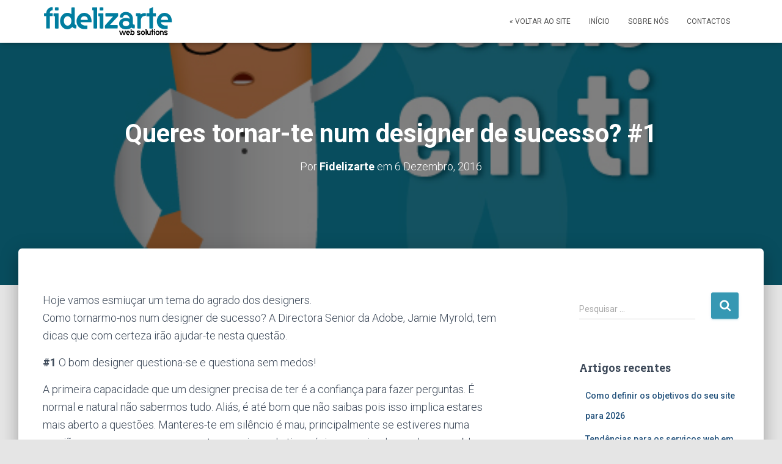

--- FILE ---
content_type: text/html; charset=UTF-8
request_url: https://www.fidelizarte.pt/blog/queres-tornar-te-num-designer-sucesso-1/
body_size: 15095
content:
<!DOCTYPE html>
<html lang="pt-PT">

<head>
	<meta charset='UTF-8'>
	<meta name="viewport" content="width=device-width, initial-scale=1">
	<link rel="profile" href="http://gmpg.org/xfn/11">
			<link rel="pingback" href="https://www.fidelizarte.pt/blog/xmlrpc.php">
		<meta name='robots' content='index, follow, max-image-preview:large, max-snippet:-1, max-video-preview:-1' />

	<!-- This site is optimized with the Yoast SEO plugin v26.7 - https://yoast.com/wordpress/plugins/seo/ -->
	<title>Queres tornar-te num designer de sucesso? #1</title>
	<link rel="canonical" href="https://www.fidelizarte.pt/blog/queres-tornar-te-num-designer-sucesso-1/" />
	<meta property="og:locale" content="pt_PT" />
	<meta property="og:type" content="article" />
	<meta property="og:title" content="Queres tornar-te num designer de sucesso? #1" />
	<meta property="og:description" content="Hoje vamos esmiuçar um tema do agrado dos designers. Como tornarmo-nos num designer de sucesso? A Directora Senior da Adobe, Jamie Myrold, tem dicas que com certeza irão ajudar-te nesta questão. #1 O bom designer Ler mais&hellip;" />
	<meta property="og:url" content="https://www.fidelizarte.pt/blog/queres-tornar-te-num-designer-sucesso-1/" />
	<meta property="og:site_name" content="Fidelizarte - Web Solutions" />
	<meta property="article:publisher" content="http://www.facebook.com/fidelizarte" />
	<meta property="article:published_time" content="2016-12-06T15:54:04+00:00" />
	<meta property="article:modified_time" content="2016-12-06T16:14:07+00:00" />
	<meta property="og:image" content="https://www.fidelizarte.pt/blog/wp-content/uploads/2016/12/imagem-pequena-blog-1.jpg" />
	<meta property="og:image:width" content="550" />
	<meta property="og:image:height" content="540" />
	<meta property="og:image:type" content="image/jpeg" />
	<meta name="author" content="Fidelizarte" />
	<meta name="twitter:label1" content="Escrito por" />
	<meta name="twitter:data1" content="Fidelizarte" />
	<meta name="twitter:label2" content="Tempo estimado de leitura" />
	<meta name="twitter:data2" content="1 minuto" />
	<script type="application/ld+json" class="yoast-schema-graph">{"@context":"https://schema.org","@graph":[{"@type":"Article","@id":"https://www.fidelizarte.pt/blog/queres-tornar-te-num-designer-sucesso-1/#article","isPartOf":{"@id":"https://www.fidelizarte.pt/blog/queres-tornar-te-num-designer-sucesso-1/"},"author":{"name":"Fidelizarte","@id":"https://www.fidelizarte.pt/blog/#/schema/person/280a29402f1e13c94116107467b4fd3b"},"headline":"Queres tornar-te num designer de sucesso? #1","datePublished":"2016-12-06T15:54:04+00:00","dateModified":"2016-12-06T16:14:07+00:00","mainEntityOfPage":{"@id":"https://www.fidelizarte.pt/blog/queres-tornar-te-num-designer-sucesso-1/"},"wordCount":153,"commentCount":0,"publisher":{"@id":"https://www.fidelizarte.pt/blog/#organization"},"image":{"@id":"https://www.fidelizarte.pt/blog/queres-tornar-te-num-designer-sucesso-1/#primaryimage"},"thumbnailUrl":"https://www.fidelizarte.pt/blog/wp-content/uploads/2016/12/imagem-pequena-blog-1.jpg","articleSection":["Internet","Web Design"],"inLanguage":"pt-PT","potentialAction":[{"@type":"CommentAction","name":"Comment","target":["https://www.fidelizarte.pt/blog/queres-tornar-te-num-designer-sucesso-1/#respond"]}]},{"@type":"WebPage","@id":"https://www.fidelizarte.pt/blog/queres-tornar-te-num-designer-sucesso-1/","url":"https://www.fidelizarte.pt/blog/queres-tornar-te-num-designer-sucesso-1/","name":"Queres tornar-te num designer de sucesso? #1","isPartOf":{"@id":"https://www.fidelizarte.pt/blog/#website"},"primaryImageOfPage":{"@id":"https://www.fidelizarte.pt/blog/queres-tornar-te-num-designer-sucesso-1/#primaryimage"},"image":{"@id":"https://www.fidelizarte.pt/blog/queres-tornar-te-num-designer-sucesso-1/#primaryimage"},"thumbnailUrl":"https://www.fidelizarte.pt/blog/wp-content/uploads/2016/12/imagem-pequena-blog-1.jpg","datePublished":"2016-12-06T15:54:04+00:00","dateModified":"2016-12-06T16:14:07+00:00","breadcrumb":{"@id":"https://www.fidelizarte.pt/blog/queres-tornar-te-num-designer-sucesso-1/#breadcrumb"},"inLanguage":"pt-PT","potentialAction":[{"@type":"ReadAction","target":["https://www.fidelizarte.pt/blog/queres-tornar-te-num-designer-sucesso-1/"]}]},{"@type":"ImageObject","inLanguage":"pt-PT","@id":"https://www.fidelizarte.pt/blog/queres-tornar-te-num-designer-sucesso-1/#primaryimage","url":"https://www.fidelizarte.pt/blog/wp-content/uploads/2016/12/imagem-pequena-blog-1.jpg","contentUrl":"https://www.fidelizarte.pt/blog/wp-content/uploads/2016/12/imagem-pequena-blog-1.jpg","width":550,"height":540},{"@type":"BreadcrumbList","@id":"https://www.fidelizarte.pt/blog/queres-tornar-te-num-designer-sucesso-1/#breadcrumb","itemListElement":[{"@type":"ListItem","position":1,"name":"Home","item":"https://www.fidelizarte.pt/blog/"},{"@type":"ListItem","position":2,"name":"Queres tornar-te num designer de sucesso? #1"}]},{"@type":"WebSite","@id":"https://www.fidelizarte.pt/blog/#website","url":"https://www.fidelizarte.pt/blog/","name":"Fidelizarte - Web Solutions","description":"","publisher":{"@id":"https://www.fidelizarte.pt/blog/#organization"},"potentialAction":[{"@type":"SearchAction","target":{"@type":"EntryPoint","urlTemplate":"https://www.fidelizarte.pt/blog/?s={search_term_string}"},"query-input":{"@type":"PropertyValueSpecification","valueRequired":true,"valueName":"search_term_string"}}],"inLanguage":"pt-PT"},{"@type":"Organization","@id":"https://www.fidelizarte.pt/blog/#organization","name":"Fidelizarte - Web Solutions","url":"https://www.fidelizarte.pt/blog/","logo":{"@type":"ImageObject","inLanguage":"pt-PT","@id":"https://www.fidelizarte.pt/blog/#/schema/logo/image/","url":"https://www.fidelizarte.pt/blog/wp-content/uploads/2018/04/cropped-logo.png","contentUrl":"https://www.fidelizarte.pt/blog/wp-content/uploads/2018/04/cropped-logo.png","width":220,"height":50,"caption":"Fidelizarte - Web Solutions"},"image":{"@id":"https://www.fidelizarte.pt/blog/#/schema/logo/image/"},"sameAs":["http://www.facebook.com/fidelizarte","https://x.com/fidelizarte","https://www.instagram.com/fidelizarte/","https://www.linkedin.com/company/fidelizarte","https://www.youtube.com/user/fidelizarte"]},{"@type":"Person","@id":"https://www.fidelizarte.pt/blog/#/schema/person/280a29402f1e13c94116107467b4fd3b","name":"Fidelizarte","image":{"@type":"ImageObject","inLanguage":"pt-PT","@id":"https://www.fidelizarte.pt/blog/#/schema/person/image/","url":"https://secure.gravatar.com/avatar/d6536f8483fa84377cb6821d6743646a917d3578801a0aab8c0615aaa8dcaaf3?s=96&d=mm&r=g","contentUrl":"https://secure.gravatar.com/avatar/d6536f8483fa84377cb6821d6743646a917d3578801a0aab8c0615aaa8dcaaf3?s=96&d=mm&r=g","caption":"Fidelizarte"},"sameAs":["https://www.fidelizarte.pt"]}]}</script>
	<!-- / Yoast SEO plugin. -->


<link rel='dns-prefetch' href='//fonts.googleapis.com' />
<link rel="alternate" type="application/rss+xml" title="Fidelizarte - Web Solutions &raquo; Feed" href="https://www.fidelizarte.pt/blog/feed/" />
<link rel="alternate" type="application/rss+xml" title="Fidelizarte - Web Solutions &raquo; Feed de comentários" href="https://www.fidelizarte.pt/blog/comments/feed/" />
<link rel="alternate" type="application/rss+xml" title="Feed de comentários de Fidelizarte - Web Solutions &raquo; Queres tornar-te num designer de sucesso? #1" href="https://www.fidelizarte.pt/blog/queres-tornar-te-num-designer-sucesso-1/feed/" />
<link rel="alternate" title="oEmbed (JSON)" type="application/json+oembed" href="https://www.fidelizarte.pt/blog/wp-json/oembed/1.0/embed?url=https%3A%2F%2Fwww.fidelizarte.pt%2Fblog%2Fqueres-tornar-te-num-designer-sucesso-1%2F" />
<link rel="alternate" title="oEmbed (XML)" type="text/xml+oembed" href="https://www.fidelizarte.pt/blog/wp-json/oembed/1.0/embed?url=https%3A%2F%2Fwww.fidelizarte.pt%2Fblog%2Fqueres-tornar-te-num-designer-sucesso-1%2F&#038;format=xml" />
<style id='wp-img-auto-sizes-contain-inline-css' type='text/css'>
img:is([sizes=auto i],[sizes^="auto," i]){contain-intrinsic-size:3000px 1500px}
/*# sourceURL=wp-img-auto-sizes-contain-inline-css */
</style>
<style id='wp-emoji-styles-inline-css' type='text/css'>

	img.wp-smiley, img.emoji {
		display: inline !important;
		border: none !important;
		box-shadow: none !important;
		height: 1em !important;
		width: 1em !important;
		margin: 0 0.07em !important;
		vertical-align: -0.1em !important;
		background: none !important;
		padding: 0 !important;
	}
/*# sourceURL=wp-emoji-styles-inline-css */
</style>
<style id='wp-block-library-inline-css' type='text/css'>
:root{--wp-block-synced-color:#7a00df;--wp-block-synced-color--rgb:122,0,223;--wp-bound-block-color:var(--wp-block-synced-color);--wp-editor-canvas-background:#ddd;--wp-admin-theme-color:#007cba;--wp-admin-theme-color--rgb:0,124,186;--wp-admin-theme-color-darker-10:#006ba1;--wp-admin-theme-color-darker-10--rgb:0,107,160.5;--wp-admin-theme-color-darker-20:#005a87;--wp-admin-theme-color-darker-20--rgb:0,90,135;--wp-admin-border-width-focus:2px}@media (min-resolution:192dpi){:root{--wp-admin-border-width-focus:1.5px}}.wp-element-button{cursor:pointer}:root .has-very-light-gray-background-color{background-color:#eee}:root .has-very-dark-gray-background-color{background-color:#313131}:root .has-very-light-gray-color{color:#eee}:root .has-very-dark-gray-color{color:#313131}:root .has-vivid-green-cyan-to-vivid-cyan-blue-gradient-background{background:linear-gradient(135deg,#00d084,#0693e3)}:root .has-purple-crush-gradient-background{background:linear-gradient(135deg,#34e2e4,#4721fb 50%,#ab1dfe)}:root .has-hazy-dawn-gradient-background{background:linear-gradient(135deg,#faaca8,#dad0ec)}:root .has-subdued-olive-gradient-background{background:linear-gradient(135deg,#fafae1,#67a671)}:root .has-atomic-cream-gradient-background{background:linear-gradient(135deg,#fdd79a,#004a59)}:root .has-nightshade-gradient-background{background:linear-gradient(135deg,#330968,#31cdcf)}:root .has-midnight-gradient-background{background:linear-gradient(135deg,#020381,#2874fc)}:root{--wp--preset--font-size--normal:16px;--wp--preset--font-size--huge:42px}.has-regular-font-size{font-size:1em}.has-larger-font-size{font-size:2.625em}.has-normal-font-size{font-size:var(--wp--preset--font-size--normal)}.has-huge-font-size{font-size:var(--wp--preset--font-size--huge)}.has-text-align-center{text-align:center}.has-text-align-left{text-align:left}.has-text-align-right{text-align:right}.has-fit-text{white-space:nowrap!important}#end-resizable-editor-section{display:none}.aligncenter{clear:both}.items-justified-left{justify-content:flex-start}.items-justified-center{justify-content:center}.items-justified-right{justify-content:flex-end}.items-justified-space-between{justify-content:space-between}.screen-reader-text{border:0;clip-path:inset(50%);height:1px;margin:-1px;overflow:hidden;padding:0;position:absolute;width:1px;word-wrap:normal!important}.screen-reader-text:focus{background-color:#ddd;clip-path:none;color:#444;display:block;font-size:1em;height:auto;left:5px;line-height:normal;padding:15px 23px 14px;text-decoration:none;top:5px;width:auto;z-index:100000}html :where(.has-border-color){border-style:solid}html :where([style*=border-top-color]){border-top-style:solid}html :where([style*=border-right-color]){border-right-style:solid}html :where([style*=border-bottom-color]){border-bottom-style:solid}html :where([style*=border-left-color]){border-left-style:solid}html :where([style*=border-width]){border-style:solid}html :where([style*=border-top-width]){border-top-style:solid}html :where([style*=border-right-width]){border-right-style:solid}html :where([style*=border-bottom-width]){border-bottom-style:solid}html :where([style*=border-left-width]){border-left-style:solid}html :where(img[class*=wp-image-]){height:auto;max-width:100%}:where(figure){margin:0 0 1em}html :where(.is-position-sticky){--wp-admin--admin-bar--position-offset:var(--wp-admin--admin-bar--height,0px)}@media screen and (max-width:600px){html :where(.is-position-sticky){--wp-admin--admin-bar--position-offset:0px}}

/*# sourceURL=wp-block-library-inline-css */
</style><style id='wp-block-paragraph-inline-css' type='text/css'>
.is-small-text{font-size:.875em}.is-regular-text{font-size:1em}.is-large-text{font-size:2.25em}.is-larger-text{font-size:3em}.has-drop-cap:not(:focus):first-letter{float:left;font-size:8.4em;font-style:normal;font-weight:100;line-height:.68;margin:.05em .1em 0 0;text-transform:uppercase}body.rtl .has-drop-cap:not(:focus):first-letter{float:none;margin-left:.1em}p.has-drop-cap.has-background{overflow:hidden}:root :where(p.has-background){padding:1.25em 2.375em}:where(p.has-text-color:not(.has-link-color)) a{color:inherit}p.has-text-align-left[style*="writing-mode:vertical-lr"],p.has-text-align-right[style*="writing-mode:vertical-rl"]{rotate:180deg}
/*# sourceURL=https://www.fidelizarte.pt/blog/wp-includes/blocks/paragraph/style.min.css */
</style>
<style id='global-styles-inline-css' type='text/css'>
:root{--wp--preset--aspect-ratio--square: 1;--wp--preset--aspect-ratio--4-3: 4/3;--wp--preset--aspect-ratio--3-4: 3/4;--wp--preset--aspect-ratio--3-2: 3/2;--wp--preset--aspect-ratio--2-3: 2/3;--wp--preset--aspect-ratio--16-9: 16/9;--wp--preset--aspect-ratio--9-16: 9/16;--wp--preset--color--black: #000000;--wp--preset--color--cyan-bluish-gray: #abb8c3;--wp--preset--color--white: #ffffff;--wp--preset--color--pale-pink: #f78da7;--wp--preset--color--vivid-red: #cf2e2e;--wp--preset--color--luminous-vivid-orange: #ff6900;--wp--preset--color--luminous-vivid-amber: #fcb900;--wp--preset--color--light-green-cyan: #7bdcb5;--wp--preset--color--vivid-green-cyan: #00d084;--wp--preset--color--pale-cyan-blue: #8ed1fc;--wp--preset--color--vivid-cyan-blue: #0693e3;--wp--preset--color--vivid-purple: #9b51e0;--wp--preset--color--accent: #3698b3;--wp--preset--color--background-color: #E5E5E5;--wp--preset--color--header-gradient: #0059e0;--wp--preset--gradient--vivid-cyan-blue-to-vivid-purple: linear-gradient(135deg,rgb(6,147,227) 0%,rgb(155,81,224) 100%);--wp--preset--gradient--light-green-cyan-to-vivid-green-cyan: linear-gradient(135deg,rgb(122,220,180) 0%,rgb(0,208,130) 100%);--wp--preset--gradient--luminous-vivid-amber-to-luminous-vivid-orange: linear-gradient(135deg,rgb(252,185,0) 0%,rgb(255,105,0) 100%);--wp--preset--gradient--luminous-vivid-orange-to-vivid-red: linear-gradient(135deg,rgb(255,105,0) 0%,rgb(207,46,46) 100%);--wp--preset--gradient--very-light-gray-to-cyan-bluish-gray: linear-gradient(135deg,rgb(238,238,238) 0%,rgb(169,184,195) 100%);--wp--preset--gradient--cool-to-warm-spectrum: linear-gradient(135deg,rgb(74,234,220) 0%,rgb(151,120,209) 20%,rgb(207,42,186) 40%,rgb(238,44,130) 60%,rgb(251,105,98) 80%,rgb(254,248,76) 100%);--wp--preset--gradient--blush-light-purple: linear-gradient(135deg,rgb(255,206,236) 0%,rgb(152,150,240) 100%);--wp--preset--gradient--blush-bordeaux: linear-gradient(135deg,rgb(254,205,165) 0%,rgb(254,45,45) 50%,rgb(107,0,62) 100%);--wp--preset--gradient--luminous-dusk: linear-gradient(135deg,rgb(255,203,112) 0%,rgb(199,81,192) 50%,rgb(65,88,208) 100%);--wp--preset--gradient--pale-ocean: linear-gradient(135deg,rgb(255,245,203) 0%,rgb(182,227,212) 50%,rgb(51,167,181) 100%);--wp--preset--gradient--electric-grass: linear-gradient(135deg,rgb(202,248,128) 0%,rgb(113,206,126) 100%);--wp--preset--gradient--midnight: linear-gradient(135deg,rgb(2,3,129) 0%,rgb(40,116,252) 100%);--wp--preset--font-size--small: 13px;--wp--preset--font-size--medium: 20px;--wp--preset--font-size--large: 36px;--wp--preset--font-size--x-large: 42px;--wp--preset--spacing--20: 0.44rem;--wp--preset--spacing--30: 0.67rem;--wp--preset--spacing--40: 1rem;--wp--preset--spacing--50: 1.5rem;--wp--preset--spacing--60: 2.25rem;--wp--preset--spacing--70: 3.38rem;--wp--preset--spacing--80: 5.06rem;--wp--preset--shadow--natural: 6px 6px 9px rgba(0, 0, 0, 0.2);--wp--preset--shadow--deep: 12px 12px 50px rgba(0, 0, 0, 0.4);--wp--preset--shadow--sharp: 6px 6px 0px rgba(0, 0, 0, 0.2);--wp--preset--shadow--outlined: 6px 6px 0px -3px rgb(255, 255, 255), 6px 6px rgb(0, 0, 0);--wp--preset--shadow--crisp: 6px 6px 0px rgb(0, 0, 0);}:where(.is-layout-flex){gap: 0.5em;}:where(.is-layout-grid){gap: 0.5em;}body .is-layout-flex{display: flex;}.is-layout-flex{flex-wrap: wrap;align-items: center;}.is-layout-flex > :is(*, div){margin: 0;}body .is-layout-grid{display: grid;}.is-layout-grid > :is(*, div){margin: 0;}:where(.wp-block-columns.is-layout-flex){gap: 2em;}:where(.wp-block-columns.is-layout-grid){gap: 2em;}:where(.wp-block-post-template.is-layout-flex){gap: 1.25em;}:where(.wp-block-post-template.is-layout-grid){gap: 1.25em;}.has-black-color{color: var(--wp--preset--color--black) !important;}.has-cyan-bluish-gray-color{color: var(--wp--preset--color--cyan-bluish-gray) !important;}.has-white-color{color: var(--wp--preset--color--white) !important;}.has-pale-pink-color{color: var(--wp--preset--color--pale-pink) !important;}.has-vivid-red-color{color: var(--wp--preset--color--vivid-red) !important;}.has-luminous-vivid-orange-color{color: var(--wp--preset--color--luminous-vivid-orange) !important;}.has-luminous-vivid-amber-color{color: var(--wp--preset--color--luminous-vivid-amber) !important;}.has-light-green-cyan-color{color: var(--wp--preset--color--light-green-cyan) !important;}.has-vivid-green-cyan-color{color: var(--wp--preset--color--vivid-green-cyan) !important;}.has-pale-cyan-blue-color{color: var(--wp--preset--color--pale-cyan-blue) !important;}.has-vivid-cyan-blue-color{color: var(--wp--preset--color--vivid-cyan-blue) !important;}.has-vivid-purple-color{color: var(--wp--preset--color--vivid-purple) !important;}.has-black-background-color{background-color: var(--wp--preset--color--black) !important;}.has-cyan-bluish-gray-background-color{background-color: var(--wp--preset--color--cyan-bluish-gray) !important;}.has-white-background-color{background-color: var(--wp--preset--color--white) !important;}.has-pale-pink-background-color{background-color: var(--wp--preset--color--pale-pink) !important;}.has-vivid-red-background-color{background-color: var(--wp--preset--color--vivid-red) !important;}.has-luminous-vivid-orange-background-color{background-color: var(--wp--preset--color--luminous-vivid-orange) !important;}.has-luminous-vivid-amber-background-color{background-color: var(--wp--preset--color--luminous-vivid-amber) !important;}.has-light-green-cyan-background-color{background-color: var(--wp--preset--color--light-green-cyan) !important;}.has-vivid-green-cyan-background-color{background-color: var(--wp--preset--color--vivid-green-cyan) !important;}.has-pale-cyan-blue-background-color{background-color: var(--wp--preset--color--pale-cyan-blue) !important;}.has-vivid-cyan-blue-background-color{background-color: var(--wp--preset--color--vivid-cyan-blue) !important;}.has-vivid-purple-background-color{background-color: var(--wp--preset--color--vivid-purple) !important;}.has-black-border-color{border-color: var(--wp--preset--color--black) !important;}.has-cyan-bluish-gray-border-color{border-color: var(--wp--preset--color--cyan-bluish-gray) !important;}.has-white-border-color{border-color: var(--wp--preset--color--white) !important;}.has-pale-pink-border-color{border-color: var(--wp--preset--color--pale-pink) !important;}.has-vivid-red-border-color{border-color: var(--wp--preset--color--vivid-red) !important;}.has-luminous-vivid-orange-border-color{border-color: var(--wp--preset--color--luminous-vivid-orange) !important;}.has-luminous-vivid-amber-border-color{border-color: var(--wp--preset--color--luminous-vivid-amber) !important;}.has-light-green-cyan-border-color{border-color: var(--wp--preset--color--light-green-cyan) !important;}.has-vivid-green-cyan-border-color{border-color: var(--wp--preset--color--vivid-green-cyan) !important;}.has-pale-cyan-blue-border-color{border-color: var(--wp--preset--color--pale-cyan-blue) !important;}.has-vivid-cyan-blue-border-color{border-color: var(--wp--preset--color--vivid-cyan-blue) !important;}.has-vivid-purple-border-color{border-color: var(--wp--preset--color--vivid-purple) !important;}.has-vivid-cyan-blue-to-vivid-purple-gradient-background{background: var(--wp--preset--gradient--vivid-cyan-blue-to-vivid-purple) !important;}.has-light-green-cyan-to-vivid-green-cyan-gradient-background{background: var(--wp--preset--gradient--light-green-cyan-to-vivid-green-cyan) !important;}.has-luminous-vivid-amber-to-luminous-vivid-orange-gradient-background{background: var(--wp--preset--gradient--luminous-vivid-amber-to-luminous-vivid-orange) !important;}.has-luminous-vivid-orange-to-vivid-red-gradient-background{background: var(--wp--preset--gradient--luminous-vivid-orange-to-vivid-red) !important;}.has-very-light-gray-to-cyan-bluish-gray-gradient-background{background: var(--wp--preset--gradient--very-light-gray-to-cyan-bluish-gray) !important;}.has-cool-to-warm-spectrum-gradient-background{background: var(--wp--preset--gradient--cool-to-warm-spectrum) !important;}.has-blush-light-purple-gradient-background{background: var(--wp--preset--gradient--blush-light-purple) !important;}.has-blush-bordeaux-gradient-background{background: var(--wp--preset--gradient--blush-bordeaux) !important;}.has-luminous-dusk-gradient-background{background: var(--wp--preset--gradient--luminous-dusk) !important;}.has-pale-ocean-gradient-background{background: var(--wp--preset--gradient--pale-ocean) !important;}.has-electric-grass-gradient-background{background: var(--wp--preset--gradient--electric-grass) !important;}.has-midnight-gradient-background{background: var(--wp--preset--gradient--midnight) !important;}.has-small-font-size{font-size: var(--wp--preset--font-size--small) !important;}.has-medium-font-size{font-size: var(--wp--preset--font-size--medium) !important;}.has-large-font-size{font-size: var(--wp--preset--font-size--large) !important;}.has-x-large-font-size{font-size: var(--wp--preset--font-size--x-large) !important;}
/*# sourceURL=global-styles-inline-css */
</style>

<style id='classic-theme-styles-inline-css' type='text/css'>
/*! This file is auto-generated */
.wp-block-button__link{color:#fff;background-color:#32373c;border-radius:9999px;box-shadow:none;text-decoration:none;padding:calc(.667em + 2px) calc(1.333em + 2px);font-size:1.125em}.wp-block-file__button{background:#32373c;color:#fff;text-decoration:none}
/*# sourceURL=/wp-includes/css/classic-themes.min.css */
</style>
<link rel='stylesheet' id='bootstrap-css' href='https://www.fidelizarte.pt/blog/wp-content/themes/hestia/assets/bootstrap/css/bootstrap.min.css?ver=1.0.2' type='text/css' media='all' />
<link rel='stylesheet' id='hestia-font-sizes-css' href='https://www.fidelizarte.pt/blog/wp-content/themes/hestia/assets/css/font-sizes.min.css?ver=3.1.9' type='text/css' media='all' />
<link rel='stylesheet' id='hestia_style-css' href='https://www.fidelizarte.pt/blog/wp-content/themes/hestia/style.min.css?ver=3.1.9' type='text/css' media='all' />
<style id='hestia_style-inline-css' type='text/css'>
.hestia-top-bar,.hestia-top-bar .widget.widget_shopping_cart .cart_list{background-color:#363537}.hestia-top-bar .widget .label-floating input[type=search]:-webkit-autofill{-webkit-box-shadow:inset 0 0 0 9999px #363537}.hestia-top-bar,.hestia-top-bar .widget .label-floating input[type=search],.hestia-top-bar .widget.widget_search form.form-group:before,.hestia-top-bar .widget.widget_product_search form.form-group:before,.hestia-top-bar .widget.widget_shopping_cart:before{color:#fff}.hestia-top-bar .widget .label-floating input[type=search]{-webkit-text-fill-color:#fff !important}.hestia-top-bar div.widget.widget_shopping_cart:before,.hestia-top-bar .widget.widget_product_search form.form-group:before,.hestia-top-bar .widget.widget_search form.form-group:before{background-color:#fff}.hestia-top-bar a,.hestia-top-bar .top-bar-nav li a{color:#fff}.hestia-top-bar ul li a[href*="mailto:"]:before,.hestia-top-bar ul li a[href*="tel:"]:before{background-color:#fff}.hestia-top-bar a:hover,.hestia-top-bar .top-bar-nav li a:hover{color:#eee}.hestia-top-bar ul li:hover a[href*="mailto:"]:before,.hestia-top-bar ul li:hover a[href*="tel:"]:before{background-color:#eee}
a,.navbar .dropdown-menu li:hover>a,.navbar .dropdown-menu li:focus>a,.navbar .dropdown-menu li:active>a,.navbar .navbar-nav>li .dropdown-menu li:hover>a,body:not(.home) .navbar-default .navbar-nav>.active:not(.btn)>a,body:not(.home) .navbar-default .navbar-nav>.active:not(.btn)>a:hover,body:not(.home) .navbar-default .navbar-nav>.active:not(.btn)>a:focus,a:hover,.card-blog a.moretag:hover,.card-blog a.more-link:hover,.widget a:hover,.has-text-color.has-accent-color,p.has-text-color a{color:#3698b3}.svg-text-color{fill:#3698b3}.pagination span.current,.pagination span.current:focus,.pagination span.current:hover{border-color:#3698b3}button,button:hover,.woocommerce .track_order button[type="submit"],.woocommerce .track_order button[type="submit"]:hover,div.wpforms-container .wpforms-form button[type=submit].wpforms-submit,div.wpforms-container .wpforms-form button[type=submit].wpforms-submit:hover,input[type="button"],input[type="button"]:hover,input[type="submit"],input[type="submit"]:hover,input#searchsubmit,.pagination span.current,.pagination span.current:focus,.pagination span.current:hover,.btn.btn-primary,.btn.btn-primary:link,.btn.btn-primary:hover,.btn.btn-primary:focus,.btn.btn-primary:active,.btn.btn-primary.active,.btn.btn-primary.active:focus,.btn.btn-primary.active:hover,.btn.btn-primary:active:hover,.btn.btn-primary:active:focus,.btn.btn-primary:active:hover,.hestia-sidebar-open.btn.btn-rose,.hestia-sidebar-close.btn.btn-rose,.hestia-sidebar-open.btn.btn-rose:hover,.hestia-sidebar-close.btn.btn-rose:hover,.hestia-sidebar-open.btn.btn-rose:focus,.hestia-sidebar-close.btn.btn-rose:focus,.label.label-primary,.hestia-work .portfolio-item:nth-child(6n+1) .label,.nav-cart .nav-cart-content .widget .buttons .button,.has-accent-background-color[class*="has-background"]{background-color:#3698b3}@media(max-width:768px){.navbar-default .navbar-nav>li>a:hover,.navbar-default .navbar-nav>li>a:focus,.navbar .navbar-nav .dropdown .dropdown-menu li a:hover,.navbar .navbar-nav .dropdown .dropdown-menu li a:focus,.navbar button.navbar-toggle:hover,.navbar .navbar-nav li:hover>a i{color:#3698b3}}body:not(.woocommerce-page) button:not([class^="fl-"]):not(.hestia-scroll-to-top):not(.navbar-toggle):not(.close),body:not(.woocommerce-page) .button:not([class^="fl-"]):not(hestia-scroll-to-top):not(.navbar-toggle):not(.add_to_cart_button):not(.product_type_grouped):not(.product_type_external),div.wpforms-container .wpforms-form button[type=submit].wpforms-submit,input[type="submit"],input[type="button"],.btn.btn-primary,.widget_product_search button[type="submit"],.hestia-sidebar-open.btn.btn-rose,.hestia-sidebar-close.btn.btn-rose,.everest-forms button[type=submit].everest-forms-submit-button{-webkit-box-shadow:0 2px 2px 0 rgba(54,152,179,0.14),0 3px 1px -2px rgba(54,152,179,0.2),0 1px 5px 0 rgba(54,152,179,0.12);box-shadow:0 2px 2px 0 rgba(54,152,179,0.14),0 3px 1px -2px rgba(54,152,179,0.2),0 1px 5px 0 rgba(54,152,179,0.12)}.card .header-primary,.card .content-primary,.everest-forms button[type=submit].everest-forms-submit-button{background:#3698b3}body:not(.woocommerce-page) .button:not([class^="fl-"]):not(.hestia-scroll-to-top):not(.navbar-toggle):not(.add_to_cart_button):hover,body:not(.woocommerce-page) button:not([class^="fl-"]):not(.hestia-scroll-to-top):not(.navbar-toggle):not(.close):hover,div.wpforms-container .wpforms-form button[type=submit].wpforms-submit:hover,input[type="submit"]:hover,input[type="button"]:hover,input#searchsubmit:hover,.widget_product_search button[type="submit"]:hover,.pagination span.current,.btn.btn-primary:hover,.btn.btn-primary:focus,.btn.btn-primary:active,.btn.btn-primary.active,.btn.btn-primary:active:focus,.btn.btn-primary:active:hover,.hestia-sidebar-open.btn.btn-rose:hover,.hestia-sidebar-close.btn.btn-rose:hover,.pagination span.current:hover,.everest-forms button[type=submit].everest-forms-submit-button:hover,.everest-forms button[type=submit].everest-forms-submit-button:focus,.everest-forms button[type=submit].everest-forms-submit-button:active{-webkit-box-shadow:0 14px 26px -12px rgba(54,152,179,0.42),0 4px 23px 0 rgba(0,0,0,0.12),0 8px 10px -5px rgba(54,152,179,0.2);box-shadow:0 14px 26px -12px rgba(54,152,179,0.42),0 4px 23px 0 rgba(0,0,0,0.12),0 8px 10px -5px rgba(54,152,179,0.2);color:#fff}.form-group.is-focused .form-control{background-image:-webkit-gradient(linear,left top,left bottom,from(#3698b3),to(#3698b3)),-webkit-gradient(linear,left top,left bottom,from(#d2d2d2),to(#d2d2d2));background-image:-webkit-linear-gradient(linear,left top,left bottom,from(#3698b3),to(#3698b3)),-webkit-linear-gradient(linear,left top,left bottom,from(#d2d2d2),to(#d2d2d2));background-image:linear-gradient(linear,left top,left bottom,from(#3698b3),to(#3698b3)),linear-gradient(linear,left top,left bottom,from(#d2d2d2),to(#d2d2d2))}.navbar:not(.navbar-transparent) li:not(.btn):hover>a,.navbar li.on-section:not(.btn)>a,.navbar.full-screen-menu.navbar-transparent li:not(.btn):hover>a,.navbar.full-screen-menu .navbar-toggle:hover,.navbar:not(.navbar-transparent) .nav-cart:hover,.navbar:not(.navbar-transparent) .hestia-toggle-search:hover{color:#3698b3}.header-filter-gradient{background:linear-gradient(45deg,rgba(0,89,224,1) 0,rgb(66,117,203) 100%)}.has-text-color.has-header-gradient-color{color:#0059e0}.has-header-gradient-background-color[class*="has-background"]{background-color:#0059e0}.has-text-color.has-background-color-color{color:#E5E5E5}.has-background-color-background-color[class*="has-background"]{background-color:#E5E5E5}
.btn.btn-primary:not(.colored-button):not(.btn-left):not(.btn-right):not(.btn-just-icon):not(.menu-item),input[type="submit"]:not(.search-submit),body:not(.woocommerce-account) .woocommerce .button.woocommerce-Button,.woocommerce .product button.button,.woocommerce .product button.button.alt,.woocommerce .product #respond input#submit,.woocommerce-cart .blog-post .woocommerce .cart-collaterals .cart_totals .checkout-button,.woocommerce-checkout #payment #place_order,.woocommerce-account.woocommerce-page button.button,.woocommerce .track_order button[type="submit"],.nav-cart .nav-cart-content .widget .buttons .button,.woocommerce a.button.wc-backward,body.woocommerce .wccm-catalog-item a.button,body.woocommerce a.wccm-button.button,form.woocommerce-form-coupon button.button,div.wpforms-container .wpforms-form button[type=submit].wpforms-submit,div.woocommerce a.button.alt,div.woocommerce table.my_account_orders .button,.btn.colored-button,.btn.btn-left,.btn.btn-right,.btn:not(.colored-button):not(.btn-left):not(.btn-right):not(.btn-just-icon):not(.menu-item):not(.hestia-sidebar-open):not(.hestia-sidebar-close){padding-top:15px;padding-bottom:15px;padding-left:33px;padding-right:33px}
.btn.btn-primary:not(.colored-button):not(.btn-left):not(.btn-right):not(.btn-just-icon):not(.menu-item),input[type="submit"]:not(.search-submit),body:not(.woocommerce-account) .woocommerce .button.woocommerce-Button,.woocommerce .product button.button,.woocommerce .product button.button.alt,.woocommerce .product #respond input#submit,.woocommerce-cart .blog-post .woocommerce .cart-collaterals .cart_totals .checkout-button,.woocommerce-checkout #payment #place_order,.woocommerce-account.woocommerce-page button.button,.woocommerce .track_order button[type="submit"],.nav-cart .nav-cart-content .widget .buttons .button,.woocommerce a.button.wc-backward,body.woocommerce .wccm-catalog-item a.button,body.woocommerce a.wccm-button.button,form.woocommerce-form-coupon button.button,div.wpforms-container .wpforms-form button[type=submit].wpforms-submit,div.woocommerce a.button.alt,div.woocommerce table.my_account_orders .button,input[type="submit"].search-submit,.hestia-view-cart-wrapper .added_to_cart.wc-forward,.woocommerce-product-search button,.woocommerce-cart .actions .button,#secondary div[id^=woocommerce_price_filter] .button,.woocommerce div[id^=woocommerce_widget_cart].widget .buttons .button,.searchform input[type=submit],.searchform button,.search-form:not(.media-toolbar-primary) input[type=submit],.search-form:not(.media-toolbar-primary) button,.woocommerce-product-search input[type=submit],.btn.colored-button,.btn.btn-left,.btn.btn-right,.btn:not(.colored-button):not(.btn-left):not(.btn-right):not(.btn-just-icon):not(.menu-item):not(.hestia-sidebar-open):not(.hestia-sidebar-close){border-radius:3px}
@media(min-width:769px){.page-header.header-small .hestia-title,.page-header.header-small .title,h1.hestia-title.title-in-content,.main article.section .has-title-font-size{font-size:42px}}
/*# sourceURL=hestia_style-inline-css */
</style>
<link rel='stylesheet' id='hestia_fonts-css' href='https://fonts.googleapis.com/css?family=Roboto%3A300%2C400%2C500%2C700%7CRoboto+Slab%3A400%2C700&#038;subset=latin%2Clatin-ext&#038;ver=3.1.9' type='text/css' media='all' />
<script type="text/javascript" src="https://www.fidelizarte.pt/blog/wp-includes/js/jquery/jquery.min.js?ver=3.7.1" id="jquery-core-js"></script>
<script type="text/javascript" src="https://www.fidelizarte.pt/blog/wp-includes/js/jquery/jquery-migrate.min.js?ver=3.4.1" id="jquery-migrate-js"></script>
<link rel="https://api.w.org/" href="https://www.fidelizarte.pt/blog/wp-json/" /><link rel="alternate" title="JSON" type="application/json" href="https://www.fidelizarte.pt/blog/wp-json/wp/v2/posts/767" /><link rel="EditURI" type="application/rsd+xml" title="RSD" href="https://www.fidelizarte.pt/blog/xmlrpc.php?rsd" />
<meta name="generator" content="WordPress 6.9" />
<link rel='shortlink' href='https://www.fidelizarte.pt/blog/?p=767' />

		<!-- GA Google Analytics @ https://m0n.co/ga -->
		<script async src="https://www.googletagmanager.com/gtag/js?id=UA-421997-12"></script>
		<script>
			window.dataLayer = window.dataLayer || [];
			function gtag(){dataLayer.push(arguments);}
			gtag('js', new Date());
			gtag('config', 'UA-421997-12');
		</script>

	</head>

<body class="wp-singular post-template-default single single-post postid-767 single-format-standard wp-custom-logo wp-theme-hestia blog-post header-layout-default">
		<div class="wrapper post-767 post type-post status-publish format-standard has-post-thumbnail hentry category-internet category-webdesign default ">
		<header class="header ">
			<div style="display: none"></div>		<nav class="navbar navbar-default navbar-fixed-top  hestia_left navbar-not-transparent">
						<div class="container">
						<div class="navbar-header">
			<div class="title-logo-wrapper">
				<a class="navbar-brand" href="https://www.fidelizarte.pt/blog/"
						title="Fidelizarte &#8211; Web Solutions">
					<img  src="https://www.fidelizarte.pt/blog/wp-content/uploads/2018/04/cropped-logo.png" alt="Fidelizarte - Web Solutions" width="220" height="50"></a>
			</div>
								<div class="navbar-toggle-wrapper">
						<button type="button" class="navbar-toggle" data-toggle="collapse" data-target="#main-navigation">
								<span class="icon-bar"></span><span class="icon-bar"></span><span class="icon-bar"></span>				<span class="sr-only">Alternar a navegação</span>
			</button>
					</div>
				</div>
		<div id="main-navigation" class="collapse navbar-collapse"><ul id="menu-sobre-nos" class="nav navbar-nav"><li id="menu-item-1271" class="menu-item menu-item-type-custom menu-item-object-custom menu-item-1271"><a title="« Voltar ao site" href="https://www.fidelizarte.pt/">« Voltar ao site</a></li>
<li id="menu-item-177" class="menu-item menu-item-type-custom menu-item-object-custom menu-item-home menu-item-177"><a title="Início" href="https://www.fidelizarte.pt/blog/">Início</a></li>
<li id="menu-item-8" class="menu-item menu-item-type-custom menu-item-object-custom menu-item-8"><a title="Sobre Nós" href="https://www.fidelizarte.pt">Sobre Nós</a></li>
<li id="menu-item-176" class="menu-item menu-item-type-custom menu-item-object-custom menu-item-176"><a title="Contactos" href="https://www.fidelizarte.pt/contactos">Contactos</a></li>
</ul></div>			</div>
					</nav>
				</header>
<div id="primary" class="boxed-layout-header page-header header-small" data-parallax="active" ><div class="container"><div class="row"><div class="col-md-10 col-md-offset-1 text-center"><h1 class="hestia-title entry-title">Queres tornar-te num designer de sucesso? #1</h1><h4 class="author">Por <a href="https://www.fidelizarte.pt/blog/author/fidelizarte/" class="vcard author"><strong class="fn">Fidelizarte</strong></a> em <time class="entry-date published" datetime="2016-12-06T15:54:04+00:00" content="2016-12-06">6 Dezembro, 2016</time><time class="updated hestia-hidden" datetime="2016-12-06T16:14:07+00:00">6 Dezembro, 2016</time></h4></div></div></div><div class="header-filter" style="background-image: url(https://www.fidelizarte.pt/blog/wp-content/uploads/2016/12/imagem-pequena-blog-1.jpg);"></div></div>
<div class="main  main-raised ">
	<div class="blog-post blog-post-wrapper">
		<div class="container">
			<article id="post-767" class="section section-text">
	<div class="row">
				<div class="col-md-8 single-post-container" data-layout="sidebar-right">

			<div class="single-post-wrap entry-content"><p>Hoje vamos esmiuçar um tema do agrado dos designers.<br />
Como tornarmo-nos num designer de sucesso? A Directora Senior da Adobe, Jamie Myrold, tem dicas que com certeza irão ajudar-te nesta questão.</p>
<p><strong>#1</strong> O bom designer questiona-se e questiona sem medos!</p>
<p>A primeira capacidade que um designer precisa de ter é a confiança para fazer perguntas. É normal e natural não sabermos tudo. Aliás, é até bom que não saibas pois isso implica estares mais aberto a questões. Manteres-te em silêncio é mau, principalmente se estiveres numa reunião em que as pessoas presentes precisam de ti, e a única maneira de resolver o problema delas é questionando e tirando todas as dúvidas. Não tenhas receio de perguntar só porque estás rodeado de pessoas de estatura mais alta que tu.</p>
<p>Teres ou demonstrares confiança é essencial para te tornares num designer melhor!</p>
<p><img fetchpriority="high" decoding="async" class="aligncenter size-full wp-image-768" src="https://www.fidelizarte.pt/blog/wp-content/uploads/2016/12/dica_1_blog.jpg" alt="dica_1_blog" width="550" height="540" srcset="https://www.fidelizarte.pt/blog/wp-content/uploads/2016/12/dica_1_blog.jpg 550w, https://www.fidelizarte.pt/blog/wp-content/uploads/2016/12/dica_1_blog-300x295.jpg 300w" sizes="(max-width: 550px) 100vw, 550px" /></p>
</div>
		<div class="section section-blog-info">
			<div class="row">
				<div class="col-md-6">
					<div class="entry-categories">Categorias:						<span class="label label-primary"><a href="https://www.fidelizarte.pt/blog/category/internet/">Internet</a></span><span class="label label-primary"><a href="https://www.fidelizarte.pt/blog/category/webdesign/">Web Design</a></span>					</div>
									</div>
				
        <div class="col-md-6">
            <div class="entry-social">
                <a target="_blank" rel="tooltip"
                   data-original-title="Partilhar no Facebook"
                   class="btn btn-just-icon btn-round btn-facebook"
                   href="https://www.facebook.com/sharer.php?u=https://www.fidelizarte.pt/blog/queres-tornar-te-num-designer-sucesso-1/">
                   <svg xmlns="http://www.w3.org/2000/svg" viewBox="0 0 320 512" width="20" height="17"><path fill="currentColor" d="M279.14 288l14.22-92.66h-88.91v-60.13c0-25.35 12.42-50.06 52.24-50.06h40.42V6.26S260.43 0 225.36 0c-73.22 0-121.08 44.38-121.08 124.72v70.62H22.89V288h81.39v224h100.17V288z"></path></svg>
                </a>
                
                <a target="_blank" rel="tooltip"
                   data-original-title="Partilhar no Twitter"
                   class="btn btn-just-icon btn-round btn-twitter"
                   href="http://twitter.com/share?url=https://www.fidelizarte.pt/blog/queres-tornar-te-num-designer-sucesso-1/&#038;text=Queres%20tornar-te%20num%20designer%20de%20sucesso%3F%20%231">
                   <svg width="20" height="17" viewBox="0 0 1200 1227" fill="none" xmlns="http://www.w3.org/2000/svg">
                   <path d="M714.163 519.284L1160.89 0H1055.03L667.137 450.887L357.328 0H0L468.492 681.821L0 1226.37H105.866L515.491 750.218L842.672 1226.37H1200L714.137 519.284H714.163ZM569.165 687.828L521.697 619.934L144.011 79.6944H306.615L611.412 515.685L658.88 583.579L1055.08 1150.3H892.476L569.165 687.854V687.828Z" fill="#FFFFFF"/>
                   </svg>

                </a>
                
                <a rel="tooltip"
                   data-original-title=" Share on Email"
                   class="btn btn-just-icon btn-round"
                   href="mailto:?subject=Queres%20tornar-te%20num%20designer%20de%20sucesso?%20#1&#038;body=https://www.fidelizarte.pt/blog/queres-tornar-te-num-designer-sucesso-1/">
                    <svg xmlns="http://www.w3.org/2000/svg" viewBox="0 0 512 512" width="20" height="17"><path fill="currentColor" d="M502.3 190.8c3.9-3.1 9.7-.2 9.7 4.7V400c0 26.5-21.5 48-48 48H48c-26.5 0-48-21.5-48-48V195.6c0-5 5.7-7.8 9.7-4.7 22.4 17.4 52.1 39.5 154.1 113.6 21.1 15.4 56.7 47.8 92.2 47.6 35.7.3 72-32.8 92.3-47.6 102-74.1 131.6-96.3 154-113.7zM256 320c23.2.4 56.6-29.2 73.4-41.4 132.7-96.3 142.8-104.7 173.4-128.7 5.8-4.5 9.2-11.5 9.2-18.9v-19c0-26.5-21.5-48-48-48H48C21.5 64 0 85.5 0 112v19c0 7.4 3.4 14.3 9.2 18.9 30.6 23.9 40.7 32.4 173.4 128.7 16.8 12.2 50.2 41.8 73.4 41.4z"></path></svg>
               </a>
            </div>
		</div>			</div>
			<hr>
			
<div id="comments" class="section section-comments">
	<div class="row">
		<div class="col-md-12">
			<div class="media-area">
				<h3 class="hestia-title text-center">
					0 comentários				</h3>
							</div>
			<div class="media-body">
					<div id="respond" class="comment-respond">
		<h3 class="hestia-title text-center">Deixe um comentário <small><a rel="nofollow" id="cancel-comment-reply-link" href="/blog/queres-tornar-te-num-designer-sucesso-1/#respond" style="display:none;">Cancelar resposta</a></small></h3><span class="pull-left author"><div class="avatar"><img src="https://www.fidelizarte.pt/blog/wp-content/themes/hestia/assets/img/placeholder.jpg" alt="Avatar placeholder" height="64" width="64"/></div></span><form autocomplete="off"  action="https://www.fidelizarte.pt/blog/wp-comments-post.php" method="post" id="commentform" class="form media-body"><p class="comment-notes"><span id="email-notes">O seu endereço de email não será publicado.</span> <span class="required-field-message">Campos obrigatórios marcados com <span class="required">*</span></span></p><div class="row"> <div class="col-md-4"> <div class="form-group label-floating is-empty"> <label class="control-label">Nome <span class="required">*</span></label><input id="author" name="author" class="form-control" type="text" aria-required='true' /> <span class="hestia-input"></span> </div> </div>
<div class="col-md-4"> <div class="form-group label-floating is-empty"> <label class="control-label">Email <span class="required">*</span></label><input id="email" name="email" class="form-control" type="email" aria-required='true' /> <span class="hestia-input"></span> </div> </div>
<div class="col-md-4"> <div class="form-group label-floating is-empty"> <label class="control-label">Site</label><input id="url" name="url" class="form-control" type="url" aria-required='true' /> <span class="hestia-input"></span> </div> </div> </div>
<div class="form-group label-floating is-empty"> <label class="control-label">Em que está a pensar?</label><textarea id="comment" name="comment" class="form-control" rows="6" aria-required="true"></textarea><span class="hestia-input"></span> </div><p class="comment-form-cookies-consent"><input id="wp-comment-cookies-consent" name="wp-comment-cookies-consent" type="checkbox" value="yes" /> <label for="wp-comment-cookies-consent">Guardar o meu nome, email e site neste navegador para a próxima vez que eu comentar.</label></p>
<p class="form-submit"><input name="submit" type="submit" id="submit" class="btn btn-primary pull-right" value="Publicar comentário" /> <input type='hidden' name='comment_post_ID' value='767' id='comment_post_ID' />
<input type='hidden' name='comment_parent' id='comment_parent' value='0' />
</p><p style="display: none !important;" class="akismet-fields-container" data-prefix="ak_"><label>&#916;<textarea name="ak_hp_textarea" cols="45" rows="8" maxlength="100"></textarea></label><input type="hidden" id="ak_js_1" name="ak_js" value="53"/><script>document.getElementById( "ak_js_1" ).setAttribute( "value", ( new Date() ).getTime() );</script></p></form>	</div><!-- #respond -->
								</div>
		</div>
	</div>
</div>
		</div>
		</div>	<div class="col-md-3 blog-sidebar-wrapper col-md-offset-1">
		<aside id="secondary" class="blog-sidebar" role="complementary">
						<div id="search-2" class="widget widget_search"><form role="search" method="get" class="search-form" action="https://www.fidelizarte.pt/blog/">
				<label>
					<span class="screen-reader-text">Pesquisar por:</span>
					<input type="search" class="search-field" placeholder="Pesquisar &hellip;" value="" name="s" />
				</label>
				<input type="submit" class="search-submit" value="Pesquisar" />
			</form></div>
		<div id="recent-posts-2" class="widget widget_recent_entries">
		<h5>Artigos recentes</h5>
		<ul>
											<li>
					<a href="https://www.fidelizarte.pt/blog/como-definir-os-objetivos-do-seu-site-para-2026/">Como definir os objetivos do seu site para 2026</a>
									</li>
											<li>
					<a href="https://www.fidelizarte.pt/blog/tendencias-para-os-servicos-web-em-2026/">Tendências para os serviços web em 2026</a>
									</li>
											<li>
					<a href="https://www.fidelizarte.pt/blog/o-impacto-do-rebranding-na-experiencia-do-cliente/">O impacto do rebranding na experiência do cliente</a>
									</li>
											<li>
					<a href="https://www.fidelizarte.pt/blog/do-passado-ao-futuro-a-jornada-da-fidelizarte-ate-aos-dias-atuais/">Do passado ao futuro: a jornada da Fidelizarte até aos dias atuais.</a>
									</li>
											<li>
					<a href="https://www.fidelizarte.pt/blog/rebranding-desafios-e-oportunidades-de-mudar-de-identidade-no-universo-digital/">Rebranding: desafios e oportunidades de mudar de identidade no universo digital</a>
									</li>
					</ul>

		</div><div id="archives-2" class="widget widget_archive"><h5>Arquivo</h5>
			<ul>
					<li><a href='https://www.fidelizarte.pt/blog/2026/01/'>Janeiro 2026</a></li>
	<li><a href='https://www.fidelizarte.pt/blog/2025/12/'>Dezembro 2025</a></li>
	<li><a href='https://www.fidelizarte.pt/blog/2025/11/'>Novembro 2025</a></li>
	<li><a href='https://www.fidelizarte.pt/blog/2025/10/'>Outubro 2025</a></li>
	<li><a href='https://www.fidelizarte.pt/blog/2025/09/'>Setembro 2025</a></li>
	<li><a href='https://www.fidelizarte.pt/blog/2025/08/'>Agosto 2025</a></li>
	<li><a href='https://www.fidelizarte.pt/blog/2025/07/'>Julho 2025</a></li>
	<li><a href='https://www.fidelizarte.pt/blog/2025/05/'>Maio 2025</a></li>
	<li><a href='https://www.fidelizarte.pt/blog/2025/04/'>Abril 2025</a></li>
	<li><a href='https://www.fidelizarte.pt/blog/2025/03/'>Março 2025</a></li>
	<li><a href='https://www.fidelizarte.pt/blog/2025/02/'>Fevereiro 2025</a></li>
	<li><a href='https://www.fidelizarte.pt/blog/2025/01/'>Janeiro 2025</a></li>
	<li><a href='https://www.fidelizarte.pt/blog/2024/12/'>Dezembro 2024</a></li>
	<li><a href='https://www.fidelizarte.pt/blog/2024/11/'>Novembro 2024</a></li>
	<li><a href='https://www.fidelizarte.pt/blog/2024/10/'>Outubro 2024</a></li>
	<li><a href='https://www.fidelizarte.pt/blog/2024/09/'>Setembro 2024</a></li>
	<li><a href='https://www.fidelizarte.pt/blog/2024/08/'>Agosto 2024</a></li>
	<li><a href='https://www.fidelizarte.pt/blog/2024/07/'>Julho 2024</a></li>
	<li><a href='https://www.fidelizarte.pt/blog/2024/06/'>Junho 2024</a></li>
	<li><a href='https://www.fidelizarte.pt/blog/2024/05/'>Maio 2024</a></li>
	<li><a href='https://www.fidelizarte.pt/blog/2024/04/'>Abril 2024</a></li>
	<li><a href='https://www.fidelizarte.pt/blog/2024/03/'>Março 2024</a></li>
	<li><a href='https://www.fidelizarte.pt/blog/2024/02/'>Fevereiro 2024</a></li>
	<li><a href='https://www.fidelizarte.pt/blog/2024/01/'>Janeiro 2024</a></li>
	<li><a href='https://www.fidelizarte.pt/blog/2023/12/'>Dezembro 2023</a></li>
	<li><a href='https://www.fidelizarte.pt/blog/2023/11/'>Novembro 2023</a></li>
	<li><a href='https://www.fidelizarte.pt/blog/2023/10/'>Outubro 2023</a></li>
	<li><a href='https://www.fidelizarte.pt/blog/2023/09/'>Setembro 2023</a></li>
	<li><a href='https://www.fidelizarte.pt/blog/2023/08/'>Agosto 2023</a></li>
	<li><a href='https://www.fidelizarte.pt/blog/2023/06/'>Junho 2023</a></li>
	<li><a href='https://www.fidelizarte.pt/blog/2023/05/'>Maio 2023</a></li>
	<li><a href='https://www.fidelizarte.pt/blog/2023/04/'>Abril 2023</a></li>
	<li><a href='https://www.fidelizarte.pt/blog/2023/03/'>Março 2023</a></li>
	<li><a href='https://www.fidelizarte.pt/blog/2023/02/'>Fevereiro 2023</a></li>
	<li><a href='https://www.fidelizarte.pt/blog/2023/01/'>Janeiro 2023</a></li>
	<li><a href='https://www.fidelizarte.pt/blog/2022/12/'>Dezembro 2022</a></li>
	<li><a href='https://www.fidelizarte.pt/blog/2022/11/'>Novembro 2022</a></li>
	<li><a href='https://www.fidelizarte.pt/blog/2022/10/'>Outubro 2022</a></li>
	<li><a href='https://www.fidelizarte.pt/blog/2022/09/'>Setembro 2022</a></li>
	<li><a href='https://www.fidelizarte.pt/blog/2022/08/'>Agosto 2022</a></li>
	<li><a href='https://www.fidelizarte.pt/blog/2022/07/'>Julho 2022</a></li>
	<li><a href='https://www.fidelizarte.pt/blog/2022/06/'>Junho 2022</a></li>
	<li><a href='https://www.fidelizarte.pt/blog/2022/05/'>Maio 2022</a></li>
	<li><a href='https://www.fidelizarte.pt/blog/2022/04/'>Abril 2022</a></li>
	<li><a href='https://www.fidelizarte.pt/blog/2022/03/'>Março 2022</a></li>
	<li><a href='https://www.fidelizarte.pt/blog/2022/02/'>Fevereiro 2022</a></li>
	<li><a href='https://www.fidelizarte.pt/blog/2022/01/'>Janeiro 2022</a></li>
	<li><a href='https://www.fidelizarte.pt/blog/2021/12/'>Dezembro 2021</a></li>
	<li><a href='https://www.fidelizarte.pt/blog/2021/11/'>Novembro 2021</a></li>
	<li><a href='https://www.fidelizarte.pt/blog/2021/09/'>Setembro 2021</a></li>
	<li><a href='https://www.fidelizarte.pt/blog/2021/08/'>Agosto 2021</a></li>
	<li><a href='https://www.fidelizarte.pt/blog/2021/07/'>Julho 2021</a></li>
	<li><a href='https://www.fidelizarte.pt/blog/2021/06/'>Junho 2021</a></li>
	<li><a href='https://www.fidelizarte.pt/blog/2021/05/'>Maio 2021</a></li>
	<li><a href='https://www.fidelizarte.pt/blog/2021/04/'>Abril 2021</a></li>
	<li><a href='https://www.fidelizarte.pt/blog/2021/03/'>Março 2021</a></li>
	<li><a href='https://www.fidelizarte.pt/blog/2021/02/'>Fevereiro 2021</a></li>
	<li><a href='https://www.fidelizarte.pt/blog/2021/01/'>Janeiro 2021</a></li>
	<li><a href='https://www.fidelizarte.pt/blog/2020/12/'>Dezembro 2020</a></li>
	<li><a href='https://www.fidelizarte.pt/blog/2020/11/'>Novembro 2020</a></li>
	<li><a href='https://www.fidelizarte.pt/blog/2020/10/'>Outubro 2020</a></li>
	<li><a href='https://www.fidelizarte.pt/blog/2020/09/'>Setembro 2020</a></li>
	<li><a href='https://www.fidelizarte.pt/blog/2020/08/'>Agosto 2020</a></li>
	<li><a href='https://www.fidelizarte.pt/blog/2020/07/'>Julho 2020</a></li>
	<li><a href='https://www.fidelizarte.pt/blog/2020/06/'>Junho 2020</a></li>
	<li><a href='https://www.fidelizarte.pt/blog/2020/05/'>Maio 2020</a></li>
	<li><a href='https://www.fidelizarte.pt/blog/2020/04/'>Abril 2020</a></li>
	<li><a href='https://www.fidelizarte.pt/blog/2020/03/'>Março 2020</a></li>
	<li><a href='https://www.fidelizarte.pt/blog/2020/02/'>Fevereiro 2020</a></li>
	<li><a href='https://www.fidelizarte.pt/blog/2020/01/'>Janeiro 2020</a></li>
	<li><a href='https://www.fidelizarte.pt/blog/2019/12/'>Dezembro 2019</a></li>
	<li><a href='https://www.fidelizarte.pt/blog/2019/11/'>Novembro 2019</a></li>
	<li><a href='https://www.fidelizarte.pt/blog/2019/10/'>Outubro 2019</a></li>
	<li><a href='https://www.fidelizarte.pt/blog/2019/09/'>Setembro 2019</a></li>
	<li><a href='https://www.fidelizarte.pt/blog/2019/08/'>Agosto 2019</a></li>
	<li><a href='https://www.fidelizarte.pt/blog/2019/07/'>Julho 2019</a></li>
	<li><a href='https://www.fidelizarte.pt/blog/2019/06/'>Junho 2019</a></li>
	<li><a href='https://www.fidelizarte.pt/blog/2019/05/'>Maio 2019</a></li>
	<li><a href='https://www.fidelizarte.pt/blog/2019/03/'>Março 2019</a></li>
	<li><a href='https://www.fidelizarte.pt/blog/2019/02/'>Fevereiro 2019</a></li>
	<li><a href='https://www.fidelizarte.pt/blog/2019/01/'>Janeiro 2019</a></li>
	<li><a href='https://www.fidelizarte.pt/blog/2018/12/'>Dezembro 2018</a></li>
	<li><a href='https://www.fidelizarte.pt/blog/2018/11/'>Novembro 2018</a></li>
	<li><a href='https://www.fidelizarte.pt/blog/2018/10/'>Outubro 2018</a></li>
	<li><a href='https://www.fidelizarte.pt/blog/2018/09/'>Setembro 2018</a></li>
	<li><a href='https://www.fidelizarte.pt/blog/2018/08/'>Agosto 2018</a></li>
	<li><a href='https://www.fidelizarte.pt/blog/2018/07/'>Julho 2018</a></li>
	<li><a href='https://www.fidelizarte.pt/blog/2018/05/'>Maio 2018</a></li>
	<li><a href='https://www.fidelizarte.pt/blog/2018/04/'>Abril 2018</a></li>
	<li><a href='https://www.fidelizarte.pt/blog/2018/02/'>Fevereiro 2018</a></li>
	<li><a href='https://www.fidelizarte.pt/blog/2018/01/'>Janeiro 2018</a></li>
	<li><a href='https://www.fidelizarte.pt/blog/2017/12/'>Dezembro 2017</a></li>
	<li><a href='https://www.fidelizarte.pt/blog/2017/11/'>Novembro 2017</a></li>
	<li><a href='https://www.fidelizarte.pt/blog/2017/10/'>Outubro 2017</a></li>
	<li><a href='https://www.fidelizarte.pt/blog/2017/09/'>Setembro 2017</a></li>
	<li><a href='https://www.fidelizarte.pt/blog/2017/08/'>Agosto 2017</a></li>
	<li><a href='https://www.fidelizarte.pt/blog/2017/07/'>Julho 2017</a></li>
	<li><a href='https://www.fidelizarte.pt/blog/2017/06/'>Junho 2017</a></li>
	<li><a href='https://www.fidelizarte.pt/blog/2017/05/'>Maio 2017</a></li>
	<li><a href='https://www.fidelizarte.pt/blog/2017/04/'>Abril 2017</a></li>
	<li><a href='https://www.fidelizarte.pt/blog/2017/03/'>Março 2017</a></li>
	<li><a href='https://www.fidelizarte.pt/blog/2017/02/'>Fevereiro 2017</a></li>
	<li><a href='https://www.fidelizarte.pt/blog/2017/01/'>Janeiro 2017</a></li>
	<li><a href='https://www.fidelizarte.pt/blog/2016/12/'>Dezembro 2016</a></li>
	<li><a href='https://www.fidelizarte.pt/blog/2016/11/'>Novembro 2016</a></li>
	<li><a href='https://www.fidelizarte.pt/blog/2016/10/'>Outubro 2016</a></li>
	<li><a href='https://www.fidelizarte.pt/blog/2016/07/'>Julho 2016</a></li>
	<li><a href='https://www.fidelizarte.pt/blog/2016/06/'>Junho 2016</a></li>
	<li><a href='https://www.fidelizarte.pt/blog/2016/05/'>Maio 2016</a></li>
	<li><a href='https://www.fidelizarte.pt/blog/2016/04/'>Abril 2016</a></li>
	<li><a href='https://www.fidelizarte.pt/blog/2016/02/'>Fevereiro 2016</a></li>
	<li><a href='https://www.fidelizarte.pt/blog/2016/01/'>Janeiro 2016</a></li>
	<li><a href='https://www.fidelizarte.pt/blog/2015/12/'>Dezembro 2015</a></li>
	<li><a href='https://www.fidelizarte.pt/blog/2015/11/'>Novembro 2015</a></li>
	<li><a href='https://www.fidelizarte.pt/blog/2015/10/'>Outubro 2015</a></li>
	<li><a href='https://www.fidelizarte.pt/blog/2015/09/'>Setembro 2015</a></li>
	<li><a href='https://www.fidelizarte.pt/blog/2015/08/'>Agosto 2015</a></li>
	<li><a href='https://www.fidelizarte.pt/blog/2015/04/'>Abril 2015</a></li>
	<li><a href='https://www.fidelizarte.pt/blog/2015/03/'>Março 2015</a></li>
	<li><a href='https://www.fidelizarte.pt/blog/2014/12/'>Dezembro 2014</a></li>
	<li><a href='https://www.fidelizarte.pt/blog/2014/05/'>Maio 2014</a></li>
	<li><a href='https://www.fidelizarte.pt/blog/2014/04/'>Abril 2014</a></li>
	<li><a href='https://www.fidelizarte.pt/blog/2014/03/'>Março 2014</a></li>
	<li><a href='https://www.fidelizarte.pt/blog/2014/02/'>Fevereiro 2014</a></li>
			</ul>

			</div><div id="categories-2" class="widget widget_categories"><h5>Categorias</h5>
			<ul>
					<li class="cat-item cat-item-9"><a href="https://www.fidelizarte.pt/blog/category/e-commerce/">e-Commerce</a>
</li>
	<li class="cat-item cat-item-2"><a href="https://www.fidelizarte.pt/blog/category/facebook/">Facebook</a>
</li>
	<li class="cat-item cat-item-11"><a href="https://www.fidelizarte.pt/blog/category/google/">Google</a>
</li>
	<li class="cat-item cat-item-20"><a href="https://www.fidelizarte.pt/blog/category/google-plus/">Google Plus</a>
</li>
	<li class="cat-item cat-item-23"><a href="https://www.fidelizarte.pt/blog/category/instagram/">Instagram</a>
</li>
	<li class="cat-item cat-item-14"><a href="https://www.fidelizarte.pt/blog/category/internet/">Internet</a>
</li>
	<li class="cat-item cat-item-3"><a href="https://www.fidelizarte.pt/blog/category/linkedin/">LinkedIn</a>
</li>
	<li class="cat-item cat-item-4"><a href="https://www.fidelizarte.pt/blog/category/marketing-digital/">Marketing Digital</a>
</li>
	<li class="cat-item cat-item-18"><a href="https://www.fidelizarte.pt/blog/category/redes-sociais/">Redes Sociais</a>
</li>
	<li class="cat-item cat-item-1"><a href="https://www.fidelizarte.pt/blog/category/uncategorized/">Sem categoria</a>
</li>
	<li class="cat-item cat-item-21"><a href="https://www.fidelizarte.pt/blog/category/seo/">SEO</a>
</li>
	<li class="cat-item cat-item-17"><a href="https://www.fidelizarte.pt/blog/category/snapchat/">Snapchat</a>
</li>
	<li class="cat-item cat-item-16"><a href="https://www.fidelizarte.pt/blog/category/twitter/">Twitter</a>
</li>
	<li class="cat-item cat-item-19"><a href="https://www.fidelizarte.pt/blog/category/vine/">Vine</a>
</li>
	<li class="cat-item cat-item-5"><a href="https://www.fidelizarte.pt/blog/category/webdesign/">Web Design</a>
</li>
	<li class="cat-item cat-item-74"><a href="https://www.fidelizarte.pt/blog/category/website/">Website</a>
</li>
	<li class="cat-item cat-item-13"><a href="https://www.fidelizarte.pt/blog/category/youtube/">Youtube</a>
</li>
			</ul>

			</div>					</aside><!-- .sidebar .widget-area -->
	</div>
			</div>
</article>

		</div>
	</div>
</div>

			<div class="section related-posts">
				<div class="container">
					<div class="row">
						<div class="col-md-12">
							<h2 class="hestia-title text-center">Artigos relacionados</h2>
							<div class="row">
																	<div class="col-md-4">
										<div class="card card-blog">
																							<div class="card-image">
													<a href="https://www.fidelizarte.pt/blog/tendencias-para-os-servicos-web-em-2026/" title="Tendências para os serviços web em 2026">
														<img width="360" height="240" src="https://www.fidelizarte.pt/blog/wp-content/uploads/2025/12/FIDELIZARTE_BLOG_DEZEMBRO_2025.png" class="attachment-hestia-blog size-hestia-blog wp-post-image" alt="luz zul sobre a escrita 2026" decoding="async" loading="lazy" srcset="https://www.fidelizarte.pt/blog/wp-content/uploads/2025/12/FIDELIZARTE_BLOG_DEZEMBRO_2025.png 360w, https://www.fidelizarte.pt/blog/wp-content/uploads/2025/12/FIDELIZARTE_BLOG_DEZEMBRO_2025-300x200.png 300w" sizes="auto, (max-width: 360px) 100vw, 360px" />													</a>
												</div>
																						<div class="content">
												<h6 class="category text-info"><a href="https://www.fidelizarte.pt/blog/category/internet/" title="Ver todos os artigos em Internet" >Internet</a> </h6>
												<h4 class="card-title">
													<a class="blog-item-title-link" href="https://www.fidelizarte.pt/blog/tendencias-para-os-servicos-web-em-2026/" title="Tendências para os serviços web em 2026" rel="bookmark">
														Tendências para os serviços web em 2026													</a>
												</h4>
												<p class="card-description">A cada ano, a forma como consumidores e empresas interagem no ambiente digital transforma-se. Em 2026, estas mudanças serão ainda mais expressivas: tecnologias emergentes tornam-se padrão, o comportamento do utilizador evolui e os serviços web<a class="moretag" href="https://www.fidelizarte.pt/blog/tendencias-para-os-servicos-web-em-2026/"> Ler mais&hellip;</a></p>
											</div>
										</div>
									</div>
																	<div class="col-md-4">
										<div class="card card-blog">
																							<div class="card-image">
													<a href="https://www.fidelizarte.pt/blog/do-passado-ao-futuro-a-jornada-da-fidelizarte-ate-aos-dias-atuais/" title="Do passado ao futuro: a jornada da Fidelizarte até aos dias atuais.">
														<img width="360" height="240" src="https://www.fidelizarte.pt/blog/wp-content/uploads/2025/10/FIDELIZARTE_BLOG_OUTUBRO_2025_TIMELINE.png" class="attachment-hestia-blog size-hestia-blog wp-post-image" alt="" decoding="async" loading="lazy" srcset="https://www.fidelizarte.pt/blog/wp-content/uploads/2025/10/FIDELIZARTE_BLOG_OUTUBRO_2025_TIMELINE.png 360w, https://www.fidelizarte.pt/blog/wp-content/uploads/2025/10/FIDELIZARTE_BLOG_OUTUBRO_2025_TIMELINE-300x200.png 300w" sizes="auto, (max-width: 360px) 100vw, 360px" />													</a>
												</div>
																						<div class="content">
												<h6 class="category text-info"><a href="https://www.fidelizarte.pt/blog/category/internet/" title="Ver todos os artigos em Internet" >Internet</a> </h6>
												<h4 class="card-title">
													<a class="blog-item-title-link" href="https://www.fidelizarte.pt/blog/do-passado-ao-futuro-a-jornada-da-fidelizarte-ate-aos-dias-atuais/" title="Do passado ao futuro: a jornada da Fidelizarte até aos dias atuais." rel="bookmark">
														Do passado ao futuro: a jornada da Fidelizarte até aos dias atuais.													</a>
												</h4>
												<p class="card-description">Há quase três décadas, em 1996, nascia a Fidelizarte. Desde então, acompanhámos as grandes mudanças que marcaram a era digital. Ao olharmos para trás, não vemos apenas a história da nossa empresa, mas também a<a class="moretag" href="https://www.fidelizarte.pt/blog/do-passado-ao-futuro-a-jornada-da-fidelizarte-ate-aos-dias-atuais/"> Ler mais&hellip;</a></p>
											</div>
										</div>
									</div>
																	<div class="col-md-4">
										<div class="card card-blog">
																							<div class="card-image">
													<a href="https://www.fidelizarte.pt/blog/como-escrever-um-bom-copy-o-poder-das-palavras-certas-na-comunicacao-digital/" title="Como escrever um bom copy: o poder das palavras certas na comunicação digital.">
														<img width="360" height="240" src="https://www.fidelizarte.pt/blog/wp-content/uploads/2025/07/FIDELIZARTE_BLOG_JULHO_2025.png" class="attachment-hestia-blog size-hestia-blog wp-post-image" alt="" decoding="async" loading="lazy" srcset="https://www.fidelizarte.pt/blog/wp-content/uploads/2025/07/FIDELIZARTE_BLOG_JULHO_2025.png 360w, https://www.fidelizarte.pt/blog/wp-content/uploads/2025/07/FIDELIZARTE_BLOG_JULHO_2025-300x200.png 300w" sizes="auto, (max-width: 360px) 100vw, 360px" />													</a>
												</div>
																						<div class="content">
												<h6 class="category text-info"><a href="https://www.fidelizarte.pt/blog/category/internet/" title="Ver todos os artigos em Internet" >Internet</a> </h6>
												<h4 class="card-title">
													<a class="blog-item-title-link" href="https://www.fidelizarte.pt/blog/como-escrever-um-bom-copy-o-poder-das-palavras-certas-na-comunicacao-digital/" title="Como escrever um bom copy: o poder das palavras certas na comunicação digital." rel="bookmark">
														Como escrever um bom copy: o poder das palavras certas na comunicação digital.													</a>
												</h4>
												<p class="card-description">Num mercado cada vez mais competitivo, em que a atenção do público é limitada e as decisões são rápidas, saber escrever com intenção é um dos maiores trunfos de qualquer marca. Um bom copy, não<a class="moretag" href="https://www.fidelizarte.pt/blog/como-escrever-um-bom-copy-o-poder-das-palavras-certas-na-comunicacao-digital/"> Ler mais&hellip;</a></p>
											</div>
										</div>
									</div>
																							</div>
						</div>
					</div>
				</div>
			</div>
							<footer class="footer footer-black footer-big">
						<div class="container">
																<div class="hestia-bottom-footer-content"><ul class="footer-menu pull-left"></ul>
<div class="copyright pull-right">Hestia | Criado com <a href="https://themeisle.com" rel="nofollow">ThemeIsle</a></div></div>			</div>
					</footer>
			</div>
<script type="speculationrules">
{"prefetch":[{"source":"document","where":{"and":[{"href_matches":"/blog/*"},{"not":{"href_matches":["/blog/wp-*.php","/blog/wp-admin/*","/blog/wp-content/uploads/*","/blog/wp-content/*","/blog/wp-content/plugins/*","/blog/wp-content/themes/hestia/*","/blog/*\\?(.+)"]}},{"not":{"selector_matches":"a[rel~=\"nofollow\"]"}},{"not":{"selector_matches":".no-prefetch, .no-prefetch a"}}]},"eagerness":"conservative"}]}
</script>
<script type="text/javascript" src="https://www.fidelizarte.pt/blog/wp-content/plugins/simple-share-buttons-adder/js/ssba.js?ver=1758752492" id="simple-share-buttons-adder-ssba-js"></script>
<script type="text/javascript" id="simple-share-buttons-adder-ssba-js-after">
/* <![CDATA[ */
Main.boot( [] );
//# sourceURL=simple-share-buttons-adder-ssba-js-after
/* ]]> */
</script>
<script type="text/javascript" src="https://www.fidelizarte.pt/blog/wp-includes/js/comment-reply.min.js?ver=6.9" id="comment-reply-js" async="async" data-wp-strategy="async" fetchpriority="low"></script>
<script type="text/javascript" src="https://www.fidelizarte.pt/blog/wp-content/themes/hestia/assets/bootstrap/js/bootstrap.min.js?ver=1.0.2" id="jquery-bootstrap-js"></script>
<script type="text/javascript" src="https://www.fidelizarte.pt/blog/wp-includes/js/jquery/ui/core.min.js?ver=1.13.3" id="jquery-ui-core-js"></script>
<script type="text/javascript" id="hestia_scripts-js-extra">
/* <![CDATA[ */
var requestpost = {"ajaxurl":"https://www.fidelizarte.pt/blog/wp-admin/admin-ajax.php","disable_autoslide":"","masonry":""};
//# sourceURL=hestia_scripts-js-extra
/* ]]> */
</script>
<script type="text/javascript" src="https://www.fidelizarte.pt/blog/wp-content/themes/hestia/assets/js/script.min.js?ver=3.1.9" id="hestia_scripts-js"></script>
<script id="wp-emoji-settings" type="application/json">
{"baseUrl":"https://s.w.org/images/core/emoji/17.0.2/72x72/","ext":".png","svgUrl":"https://s.w.org/images/core/emoji/17.0.2/svg/","svgExt":".svg","source":{"concatemoji":"https://www.fidelizarte.pt/blog/wp-includes/js/wp-emoji-release.min.js?ver=6.9"}}
</script>
<script type="module">
/* <![CDATA[ */
/*! This file is auto-generated */
const a=JSON.parse(document.getElementById("wp-emoji-settings").textContent),o=(window._wpemojiSettings=a,"wpEmojiSettingsSupports"),s=["flag","emoji"];function i(e){try{var t={supportTests:e,timestamp:(new Date).valueOf()};sessionStorage.setItem(o,JSON.stringify(t))}catch(e){}}function c(e,t,n){e.clearRect(0,0,e.canvas.width,e.canvas.height),e.fillText(t,0,0);t=new Uint32Array(e.getImageData(0,0,e.canvas.width,e.canvas.height).data);e.clearRect(0,0,e.canvas.width,e.canvas.height),e.fillText(n,0,0);const a=new Uint32Array(e.getImageData(0,0,e.canvas.width,e.canvas.height).data);return t.every((e,t)=>e===a[t])}function p(e,t){e.clearRect(0,0,e.canvas.width,e.canvas.height),e.fillText(t,0,0);var n=e.getImageData(16,16,1,1);for(let e=0;e<n.data.length;e++)if(0!==n.data[e])return!1;return!0}function u(e,t,n,a){switch(t){case"flag":return n(e,"\ud83c\udff3\ufe0f\u200d\u26a7\ufe0f","\ud83c\udff3\ufe0f\u200b\u26a7\ufe0f")?!1:!n(e,"\ud83c\udde8\ud83c\uddf6","\ud83c\udde8\u200b\ud83c\uddf6")&&!n(e,"\ud83c\udff4\udb40\udc67\udb40\udc62\udb40\udc65\udb40\udc6e\udb40\udc67\udb40\udc7f","\ud83c\udff4\u200b\udb40\udc67\u200b\udb40\udc62\u200b\udb40\udc65\u200b\udb40\udc6e\u200b\udb40\udc67\u200b\udb40\udc7f");case"emoji":return!a(e,"\ud83e\u1fac8")}return!1}function f(e,t,n,a){let r;const o=(r="undefined"!=typeof WorkerGlobalScope&&self instanceof WorkerGlobalScope?new OffscreenCanvas(300,150):document.createElement("canvas")).getContext("2d",{willReadFrequently:!0}),s=(o.textBaseline="top",o.font="600 32px Arial",{});return e.forEach(e=>{s[e]=t(o,e,n,a)}),s}function r(e){var t=document.createElement("script");t.src=e,t.defer=!0,document.head.appendChild(t)}a.supports={everything:!0,everythingExceptFlag:!0},new Promise(t=>{let n=function(){try{var e=JSON.parse(sessionStorage.getItem(o));if("object"==typeof e&&"number"==typeof e.timestamp&&(new Date).valueOf()<e.timestamp+604800&&"object"==typeof e.supportTests)return e.supportTests}catch(e){}return null}();if(!n){if("undefined"!=typeof Worker&&"undefined"!=typeof OffscreenCanvas&&"undefined"!=typeof URL&&URL.createObjectURL&&"undefined"!=typeof Blob)try{var e="postMessage("+f.toString()+"("+[JSON.stringify(s),u.toString(),c.toString(),p.toString()].join(",")+"));",a=new Blob([e],{type:"text/javascript"});const r=new Worker(URL.createObjectURL(a),{name:"wpTestEmojiSupports"});return void(r.onmessage=e=>{i(n=e.data),r.terminate(),t(n)})}catch(e){}i(n=f(s,u,c,p))}t(n)}).then(e=>{for(const n in e)a.supports[n]=e[n],a.supports.everything=a.supports.everything&&a.supports[n],"flag"!==n&&(a.supports.everythingExceptFlag=a.supports.everythingExceptFlag&&a.supports[n]);var t;a.supports.everythingExceptFlag=a.supports.everythingExceptFlag&&!a.supports.flag,a.supports.everything||((t=a.source||{}).concatemoji?r(t.concatemoji):t.wpemoji&&t.twemoji&&(r(t.twemoji),r(t.wpemoji)))});
//# sourceURL=https://www.fidelizarte.pt/blog/wp-includes/js/wp-emoji-loader.min.js
/* ]]> */
</script>
</body>
</html>
